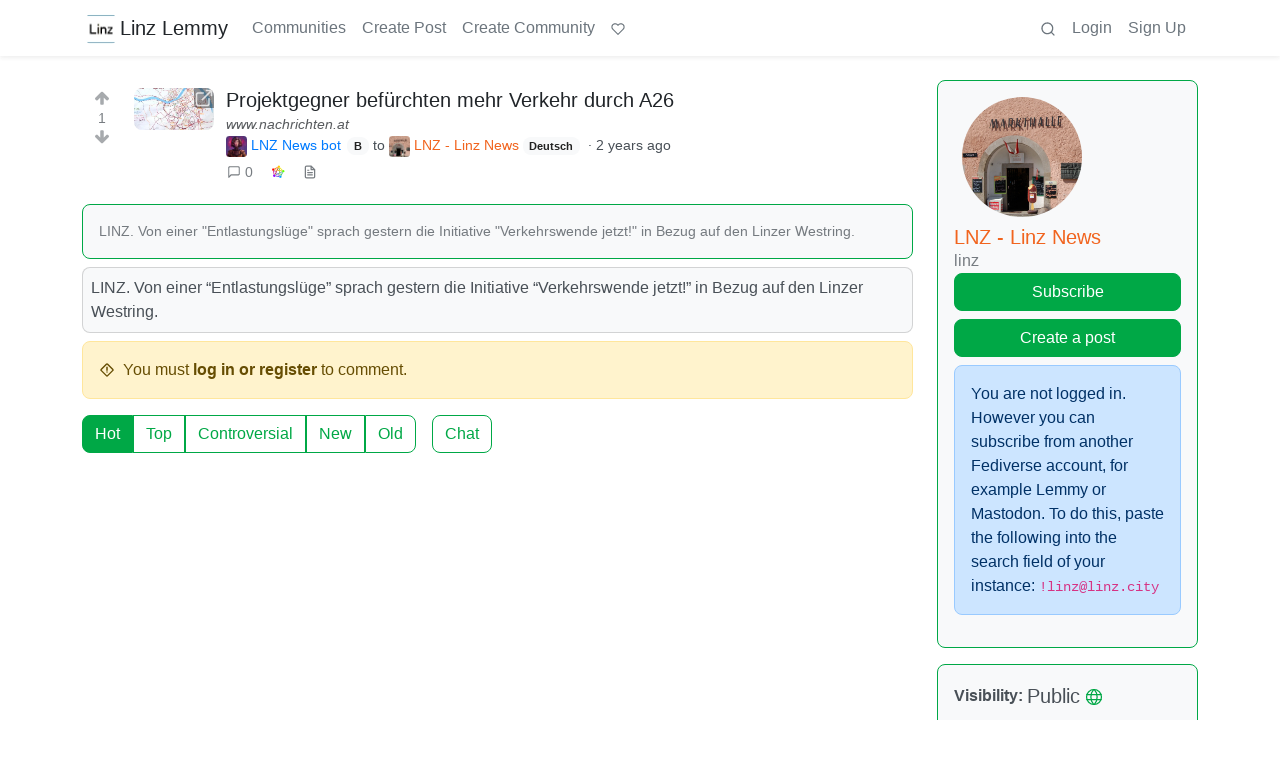

--- FILE ---
content_type: text/html; charset=utf-8
request_url: https://linz.city/post/21346?scrollToComments=true
body_size: 15932
content:

    <!DOCTYPE html>
    <html lang="en">
    <head>
    <script nonce="65f98967481bd7c14759c36156b54f14">
    window.isoData = {"path":"\u002Fpost\u002F21346","site_res":{"site_view":{"site":{"id":1,"name":"Linz Lemmy","sidebar":"Ein Platz für alle die in oder um Linz wohnen oder ein generelles Interesse daran haben \n\nWir empfehlen die App \"Connect for Lemmy\" für den besten Linz.city Genuss. ","published":"2023-07-09T19:10:46.058214Z","updated":"2024-11-20T09:09:20.379619Z","icon":"https:\u002F\u002Flinz.city\u002Fpictrs\u002Fimage\u002F8d05abf5-629f-4d83-b9c9-9b5b51eb1be1.png","banner":"https:\u002F\u002Flinz.city\u002Fpictrs\u002Fimage\u002F8f9bc070-32d5-476b-ac21-e7ef23a7fa98.png","description":"Ein Platz für alle die in oder um Linz wohnen oder ein generelles Interesse daran haben ","actor_id":"https:\u002F\u002Flinz.city\u002F","last_refreshed_at":"2023-07-09T19:13:46.328387Z","inbox_url":"https:\u002F\u002Flinz.city\u002Finbox","public_key":"-----BEGIN PUBLIC KEY-----\nMIIBIjANBgkqhkiG9w0BAQEFAAOCAQ8AMIIBCgKCAQEA0cIDr67j9cJqRmN3prO5\nj\u002Fkajm8oZAp15vjw2xwXpYhvF9sjuBDlE0H7YayTbzmUgqlFCE7JVO7AVqAyyvSC\nAwcQ2UETFquLyR9gJcFGTDR5GWjulYoxxdQXpz4RzphnC0jZly4bZMNubbctOhF8\noo1kd51Ypea2igpgjdTtYSoFn5GbwgWwx3MwMC+xISLMXRUMt9PdRkd8SvGMmPUo\ncS\u002FsDVJRldI7xSZkpVdgeC3JbEtzQ4QtO20gSdRUiMA6EtLSHFePSLWfxBkPEZ7u\n61lRCoE4mzAEcOfV8Jeno8pI1863EpouOJ9hI1TCyse\u002FYJw8MrnCytmXdK4c3cs1\ncQIDAQAB\n-----END PUBLIC KEY-----\n","instance_id":1},"local_site":{"id":1,"site_id":1,"site_setup":true,"enable_downvotes":true,"enable_nsfw":true,"community_creation_admin_only":false,"require_email_verification":true,"application_question":"to verify that you are human, please explain why you want to create an account on this site","private_instance":false,"default_theme":"browser","default_post_listing_type":"All","hide_modlog_mod_names":true,"application_email_admins":true,"actor_name_max_length":20,"federation_enabled":true,"captcha_enabled":true,"captcha_difficulty":"medium","published":"2023-07-09T19:10:46.176319Z","updated":"2024-11-20T09:09:20.953789Z","registration_mode":"Open","reports_email_admins":true,"federation_signed_fetch":false,"default_post_listing_mode":"List","default_sort_type":"Active"},"local_site_rate_limit":{"local_site_id":1,"message":100,"message_per_second":5,"post":100,"post_per_second":60,"register":10,"register_per_second":1,"image":100,"image_per_second":100,"comment":90,"comment_per_second":10,"search":90,"search_per_second":5,"published":"2023-07-09T19:10:46.184852Z","import_user_settings":1,"import_user_settings_per_second":86400},"counts":{"site_id":1,"users":49,"posts":20310,"comments":18,"communities":5,"users_active_day":0,"users_active_week":1,"users_active_month":1,"users_active_half_year":1}},"admins":[{"person":{"id":2,"name":"linzi","banned":false,"published":"2023-07-09T19:11:49.960788Z","actor_id":"https:\u002F\u002Flinz.city\u002Fu\u002Flinzi","local":true,"deleted":false,"bot_account":false,"instance_id":1},"counts":{"person_id":2,"post_count":2,"comment_count":2},"is_admin":true}],"version":"0.19.9","all_languages":[{"id":0,"code":"und","name":"Undetermined"},{"id":1,"code":"aa","name":"Afaraf"},{"id":2,"code":"ab","name":"аҧсуа бызшәа"},{"id":3,"code":"ae","name":"avesta"},{"id":4,"code":"af","name":"Afrikaans"},{"id":5,"code":"ak","name":"Akan"},{"id":6,"code":"am","name":"አማርኛ"},{"id":7,"code":"an","name":"aragonés"},{"id":8,"code":"ar","name":"اَلْعَرَبِيَّةُ"},{"id":9,"code":"as","name":"অসমীয়া"},{"id":10,"code":"av","name":"авар мацӀ"},{"id":11,"code":"ay","name":"aymar aru"},{"id":12,"code":"az","name":"azərbaycan dili"},{"id":13,"code":"ba","name":"башҡорт теле"},{"id":14,"code":"be","name":"беларуская мова"},{"id":15,"code":"bg","name":"български език"},{"id":16,"code":"bi","name":"Bislama"},{"id":17,"code":"bm","name":"bamanankan"},{"id":18,"code":"bn","name":"বাংলা"},{"id":19,"code":"bo","name":"བོད་ཡིག"},{"id":20,"code":"br","name":"brezhoneg"},{"id":21,"code":"bs","name":"bosanski jezik"},{"id":22,"code":"ca","name":"Català"},{"id":23,"code":"ce","name":"нохчийн мотт"},{"id":24,"code":"ch","name":"Chamoru"},{"id":25,"code":"co","name":"corsu"},{"id":26,"code":"cr","name":"ᓀᐦᐃᔭᐍᐏᐣ"},{"id":27,"code":"cs","name":"čeština"},{"id":28,"code":"cu","name":"ѩзыкъ словѣньскъ"},{"id":29,"code":"cv","name":"чӑваш чӗлхи"},{"id":30,"code":"cy","name":"Cymraeg"},{"id":31,"code":"da","name":"dansk"},{"id":32,"code":"de","name":"Deutsch"},{"id":33,"code":"dv","name":"ދިވެހި"},{"id":34,"code":"dz","name":"རྫོང་ཁ"},{"id":35,"code":"ee","name":"Eʋegbe"},{"id":36,"code":"el","name":"Ελληνικά"},{"id":37,"code":"en","name":"English"},{"id":38,"code":"eo","name":"Esperanto"},{"id":39,"code":"es","name":"Español"},{"id":40,"code":"et","name":"eesti"},{"id":41,"code":"eu","name":"euskara"},{"id":42,"code":"fa","name":"فارسی"},{"id":43,"code":"ff","name":"Fulfulde"},{"id":44,"code":"fi","name":"suomi"},{"id":45,"code":"fj","name":"vosa Vakaviti"},{"id":46,"code":"fo","name":"føroyskt"},{"id":47,"code":"fr","name":"Français"},{"id":48,"code":"fy","name":"Frysk"},{"id":49,"code":"ga","name":"Gaeilge"},{"id":50,"code":"gd","name":"Gàidhlig"},{"id":51,"code":"gl","name":"galego"},{"id":52,"code":"gn","name":"Avañe'ẽ"},{"id":53,"code":"gu","name":"ગુજરાતી"},{"id":54,"code":"gv","name":"Gaelg"},{"id":55,"code":"ha","name":"هَوُسَ"},{"id":56,"code":"he","name":"עברית"},{"id":57,"code":"hi","name":"हिन्दी"},{"id":58,"code":"ho","name":"Hiri Motu"},{"id":59,"code":"hr","name":"Hrvatski"},{"id":60,"code":"ht","name":"Kreyòl ayisyen"},{"id":61,"code":"hu","name":"magyar"},{"id":62,"code":"hy","name":"Հայերեն"},{"id":63,"code":"hz","name":"Otjiherero"},{"id":64,"code":"ia","name":"Interlingua"},{"id":65,"code":"id","name":"Bahasa Indonesia"},{"id":66,"code":"ie","name":"Interlingue"},{"id":67,"code":"ig","name":"Asụsụ Igbo"},{"id":68,"code":"ii","name":"ꆈꌠ꒿ Nuosuhxop"},{"id":69,"code":"ik","name":"Iñupiaq"},{"id":70,"code":"io","name":"Ido"},{"id":71,"code":"is","name":"Íslenska"},{"id":72,"code":"it","name":"Italiano"},{"id":73,"code":"iu","name":"ᐃᓄᒃᑎᑐᑦ"},{"id":74,"code":"ja","name":"日本語"},{"id":75,"code":"jv","name":"basa Jawa"},{"id":76,"code":"ka","name":"ქართული"},{"id":77,"code":"kg","name":"Kikongo"},{"id":78,"code":"ki","name":"Gĩkũyũ"},{"id":79,"code":"kj","name":"Kuanyama"},{"id":80,"code":"kk","name":"қазақ тілі"},{"id":81,"code":"kl","name":"kalaallisut"},{"id":82,"code":"km","name":"ខេមរភាសា"},{"id":83,"code":"kn","name":"ಕನ್ನಡ"},{"id":84,"code":"ko","name":"한국어"},{"id":85,"code":"kr","name":"Kanuri"},{"id":86,"code":"ks","name":"कश्मीरी"},{"id":87,"code":"ku","name":"Kurdî"},{"id":88,"code":"kv","name":"коми кыв"},{"id":89,"code":"kw","name":"Kernewek"},{"id":90,"code":"ky","name":"Кыргызча"},{"id":91,"code":"la","name":"latine"},{"id":92,"code":"lb","name":"Lëtzebuergesch"},{"id":93,"code":"lg","name":"Luganda"},{"id":94,"code":"li","name":"Limburgs"},{"id":95,"code":"ln","name":"Lingála"},{"id":96,"code":"lo","name":"ພາສາລາວ"},{"id":97,"code":"lt","name":"lietuvių kalba"},{"id":98,"code":"lu","name":"Kiluba"},{"id":99,"code":"lv","name":"latviešu valoda"},{"id":100,"code":"mg","name":"fiteny malagasy"},{"id":101,"code":"mh","name":"Kajin M̧ajeļ"},{"id":102,"code":"mi","name":"te reo Māori"},{"id":103,"code":"mk","name":"македонски јазик"},{"id":104,"code":"ml","name":"മലയാളം"},{"id":105,"code":"mn","name":"Монгол хэл"},{"id":106,"code":"mr","name":"मराठी"},{"id":107,"code":"ms","name":"Bahasa Melayu"},{"id":108,"code":"mt","name":"Malti"},{"id":109,"code":"my","name":"ဗမာစာ"},{"id":110,"code":"na","name":"Dorerin Naoero"},{"id":111,"code":"nb","name":"Norsk bokmål"},{"id":112,"code":"nd","name":"isiNdebele"},{"id":113,"code":"ne","name":"नेपाली"},{"id":114,"code":"ng","name":"Owambo"},{"id":115,"code":"nl","name":"Nederlands"},{"id":116,"code":"nn","name":"Norsk nynorsk"},{"id":117,"code":"no","name":"Norsk"},{"id":118,"code":"nr","name":"isiNdebele"},{"id":119,"code":"nv","name":"Diné bizaad"},{"id":120,"code":"ny","name":"chiCheŵa"},{"id":121,"code":"oc","name":"occitan"},{"id":122,"code":"oj","name":"ᐊᓂᔑᓈᐯᒧᐎᓐ"},{"id":123,"code":"om","name":"Afaan Oromoo"},{"id":124,"code":"or","name":"ଓଡ଼ିଆ"},{"id":125,"code":"os","name":"ирон æвзаг"},{"id":126,"code":"pa","name":"ਪੰਜਾਬੀ"},{"id":127,"code":"pi","name":"पाऴि"},{"id":128,"code":"pl","name":"Polski"},{"id":129,"code":"ps","name":"پښتو"},{"id":130,"code":"pt","name":"Português"},{"id":131,"code":"qu","name":"Runa Simi"},{"id":132,"code":"rm","name":"rumantsch grischun"},{"id":133,"code":"rn","name":"Ikirundi"},{"id":134,"code":"ro","name":"Română"},{"id":135,"code":"ru","name":"Русский"},{"id":136,"code":"rw","name":"Ikinyarwanda"},{"id":137,"code":"sa","name":"संस्कृतम्"},{"id":138,"code":"sc","name":"sardu"},{"id":139,"code":"sd","name":"सिन्धी"},{"id":140,"code":"se","name":"Davvisámegiella"},{"id":141,"code":"sg","name":"yângâ tî sängö"},{"id":142,"code":"si","name":"සිංහල"},{"id":143,"code":"sk","name":"slovenčina"},{"id":144,"code":"sl","name":"slovenščina"},{"id":145,"code":"sm","name":"gagana fa'a Samoa"},{"id":146,"code":"sn","name":"chiShona"},{"id":147,"code":"so","name":"Soomaaliga"},{"id":148,"code":"sq","name":"Shqip"},{"id":149,"code":"sr","name":"српски језик"},{"id":150,"code":"ss","name":"SiSwati"},{"id":151,"code":"st","name":"Sesotho"},{"id":152,"code":"su","name":"Basa Sunda"},{"id":153,"code":"sv","name":"Svenska"},{"id":154,"code":"sw","name":"Kiswahili"},{"id":155,"code":"ta","name":"தமிழ்"},{"id":156,"code":"te","name":"తెలుగు"},{"id":157,"code":"tg","name":"тоҷикӣ"},{"id":158,"code":"th","name":"ไทย"},{"id":159,"code":"ti","name":"ትግርኛ"},{"id":160,"code":"tk","name":"Türkmençe"},{"id":161,"code":"tl","name":"Wikang Tagalog"},{"id":162,"code":"tn","name":"Setswana"},{"id":163,"code":"to","name":"faka Tonga"},{"id":164,"code":"tr","name":"Türkçe"},{"id":165,"code":"ts","name":"Xitsonga"},{"id":166,"code":"tt","name":"татар теле"},{"id":167,"code":"tw","name":"Twi"},{"id":168,"code":"ty","name":"Reo Tahiti"},{"id":169,"code":"ug","name":"ئۇيغۇرچە‎"},{"id":170,"code":"uk","name":"Українська"},{"id":171,"code":"ur","name":"اردو"},{"id":172,"code":"uz","name":"Ўзбек"},{"id":173,"code":"ve","name":"Tshivenḓa"},{"id":174,"code":"vi","name":"Tiếng Việt"},{"id":175,"code":"vo","name":"Volapük"},{"id":176,"code":"wa","name":"walon"},{"id":177,"code":"wo","name":"Wollof"},{"id":178,"code":"xh","name":"isiXhosa"},{"id":179,"code":"yi","name":"ייִדיש"},{"id":180,"code":"yo","name":"Yorùbá"},{"id":181,"code":"za","name":"Saɯ cueŋƅ"},{"id":182,"code":"zh","name":"中文"},{"id":183,"code":"zu","name":"isiZulu"}],"discussion_languages":[32,37],"taglines":[{"id":1,"local_site_id":1,"content":"Tagline","published":"2024-01-02T13:00:17.143219Z"}],"custom_emojis":[],"blocked_urls":[]},"routeData":{"postRes":{"data":{"post_view":{"post":{"id":21346,"name":"Projektgegner befürchten mehr Verkehr durch A26","url":"https:\u002F\u002Fwww.nachrichten.at\u002Foberoesterreich\u002Flinz\u002Fprojektgegner-befuerchten-mehr-verkehr-durch-a26;art66,3956239#ref=rss","body":"LINZ. Von einer \"Entlastungslüge\" sprach gestern die Initiative \"Verkehrswende jetzt!\" in Bezug auf den Linzer Westring.","creator_id":57,"community_id":2,"removed":false,"locked":false,"published":"2024-06-11T05:11:10.574307Z","deleted":false,"nsfw":false,"embed_title":"Projektgegner befürchten mehr Verkehr durch A26","embed_description":"LINZ. Von einer \"Entlastungslüge\" sprach gestern die Initiative \"Verkehrswende jetzt!\" in Bezug auf den Linzer Westring.","thumbnail_url":"https:\u002F\u002Flinz.city\u002Fpictrs\u002Fimage\u002F9e134c1d-1fe9-418f-91e1-57b5209685c8.jpeg","ap_id":"https:\u002F\u002Flinz.city\u002Fpost\u002F21346","local":true,"language_id":32,"featured_community":false,"featured_local":false},"creator":{"id":57,"name":"LNZ_post_bot","display_name":"LNZ News bot","avatar":"https:\u002F\u002Flinz.city\u002Fpictrs\u002Fimage\u002F869d4970-dee4-401b-be8c-9fc83754f8ba.jpeg","banned":false,"published":"2023-07-10T09:59:50.438851Z","actor_id":"https:\u002F\u002Flinz.city\u002Fu\u002FLNZ_post_bot","bio":"Sers, ich bin der Bot fürs Posten von News und Artikel. ","local":true,"deleted":false,"bot_account":true,"instance_id":1},"community":{"id":2,"name":"linz","title":"LNZ - Linz News","removed":false,"published":"2023-07-09T20:19:10.594970Z","updated":"2023-07-21T13:31:29.960298Z","deleted":false,"nsfw":false,"actor_id":"https:\u002F\u002Flinz.city\u002Fc\u002Flinz","local":true,"icon":"https:\u002F\u002Flinz.city\u002Fpictrs\u002Fimage\u002Fc863814b-5363-40cc-92b9-2fba1df098c5.png","hidden":false,"posting_restricted_to_mods":false,"instance_id":1,"visibility":"Public"},"creator_banned_from_community":false,"banned_from_community":false,"creator_is_moderator":false,"creator_is_admin":false,"counts":{"post_id":21346,"comments":0,"score":1,"upvotes":1,"downvotes":0,"published":"2024-06-11T05:11:10.574307Z","newest_comment_time":"2024-06-11T05:11:10.574307Z"},"subscribed":"NotSubscribed","saved":false,"read":false,"hidden":false,"creator_blocked":false,"unread_comments":0},"community_view":{"community":{"id":2,"name":"linz","title":"LNZ - Linz News","removed":false,"published":"2023-07-09T20:19:10.594970Z","updated":"2023-07-21T13:31:29.960298Z","deleted":false,"nsfw":false,"actor_id":"https:\u002F\u002Flinz.city\u002Fc\u002Flinz","local":true,"icon":"https:\u002F\u002Flinz.city\u002Fpictrs\u002Fimage\u002Fc863814b-5363-40cc-92b9-2fba1df098c5.png","hidden":false,"posting_restricted_to_mods":false,"instance_id":1,"visibility":"Public"},"subscribed":"NotSubscribed","blocked":false,"counts":{"community_id":2,"subscribers":55,"posts":6703,"comments":11,"published":"2023-07-09T20:19:10.594970Z","users_active_day":1,"users_active_week":1,"users_active_month":7,"users_active_half_year":17,"subscribers_local":0},"banned_from_community":false},"moderators":[{"community":{"id":2,"name":"linz","title":"LNZ - Linz News","removed":false,"published":"2023-07-09T20:19:10.594970Z","updated":"2023-07-21T13:31:29.960298Z","deleted":false,"nsfw":false,"actor_id":"https:\u002F\u002Flinz.city\u002Fc\u002Flinz","local":true,"icon":"https:\u002F\u002Flinz.city\u002Fpictrs\u002Fimage\u002Fc863814b-5363-40cc-92b9-2fba1df098c5.png","hidden":false,"posting_restricted_to_mods":false,"instance_id":1,"visibility":"Public"},"moderator":{"id":2,"name":"linzi","banned":false,"published":"2023-07-09T19:11:49.960788Z","actor_id":"https:\u002F\u002Flinz.city\u002Fu\u002Flinzi","local":true,"deleted":false,"bot_account":false,"instance_id":1}}],"cross_posts":[]},"state":"success"},"commentsRes":{"data":{"comments":[]},"state":"success"}},"errorPageData":undefined,"showAdultConsentModal":false};

    if (!document.documentElement.hasAttribute("data-bs-theme")) {
      const light = window.matchMedia("(prefers-color-scheme: light)").matches;
      document.documentElement.setAttribute("data-bs-theme", light ? "light" : "dark");
    }
    </script>
    
  
    <!-- A remote debugging utility for mobile -->
    
  
    <!-- Custom injected script -->
    
  
    <title data-inferno-helmet="true">Projektgegner befürchten mehr Verkehr durch A26 - Linz Lemmy</title>
    <meta data-inferno-helmet="true" property="title" content="Projektgegner befürchten mehr Verkehr durch A26 - Linz Lemmy"><meta data-inferno-helmet="true" property="og:title" content="Projektgegner befürchten mehr Verkehr durch A26 - Linz Lemmy"><meta data-inferno-helmet="true" property="twitter:title" content="Projektgegner befürchten mehr Verkehr durch A26 - Linz Lemmy"><meta data-inferno-helmet="true" property="og:url" content="https://linz.city/post/21346"><meta data-inferno-helmet="true" property="twitter:url" content="https://linz.city/post/21346"><meta data-inferno-helmet="true" property="og:type" content="website"><meta data-inferno-helmet="true" property="twitter:card" content="summary_large_image"><meta data-inferno-helmet="true" name="description" content="LINZ. Von einer “Entlastungslüge” sprach gestern die Initiative “Verkehrswende
jetzt!” in Bezug auf den Linzer Westring."><meta data-inferno-helmet="true" name="og:description" content="LINZ. Von einer “Entlastungslüge” sprach gestern die Initiative “Verkehrswende
jetzt!” in Bezug auf den Linzer Westring."><meta data-inferno-helmet="true" name="twitter:description" content="LINZ. Von einer “Entlastungslüge” sprach gestern die Initiative “Verkehrswende
jetzt!” in Bezug auf den Linzer Westring."><meta data-inferno-helmet="true" property="og:image" content="https://linz.city/pictrs/image/9e134c1d-1fe9-418f-91e1-57b5209685c8.jpeg"><meta data-inferno-helmet="true" property="twitter:image" content="https://linz.city/pictrs/image/9e134c1d-1fe9-418f-91e1-57b5209685c8.jpeg">
  
    <style>
    #app[data-adult-consent] {
      filter: blur(10px);
      -webkit-filter: blur(10px);
      -moz-filter: blur(10px);
      -o-filter: blur(10px);
      -ms-filter: blur(10px);
      pointer-events: none;
    }
    </style>

    <!-- Required meta tags -->
    <meta name="Description" content="Lemmy">
    <meta charset="utf-8">
    <meta name="viewport" content="width=device-width, initial-scale=1, shrink-to-fit=no">
    <link
       id="favicon"
       rel="shortcut icon"
       type="image/x-icon"
       href=https://linz.city/pictrs/image/8d05abf5-629f-4d83-b9c9-9b5b51eb1be1.png
     />
  
    <!-- Web app manifest -->
    <link rel="manifest" href="/manifest.webmanifest" />
    <link rel="apple-touch-icon" href=[data-uri] />
    <link rel="apple-touch-startup-image" href=[data-uri] />
  
    <!-- Styles -->
    <link rel="stylesheet" type="text/css" href="/static/c15a0eb1/styles/styles.css" />
  
    <!-- Current theme and more -->
    <link data-inferno-helmet="true" rel="stylesheet" type="text/css" href="/css/themes/litely.css" id="default-light" media="(prefers-color-scheme: light)"><link data-inferno-helmet="true" rel="stylesheet" type="text/css" href="/css/themes/darkly.css" id="default-dark" media="(prefers-color-scheme: no-preference), (prefers-color-scheme: dark)"><link data-inferno-helmet="true" rel="stylesheet" type="text/css" href="/css/code-themes/atom-one-light.css" media="(prefers-color-scheme: light)"><link data-inferno-helmet="true" rel="stylesheet" type="text/css" href="/css/code-themes/atom-one-dark.css" media="(prefers-color-scheme: no-preference), (prefers-color-scheme: dark)"><link data-inferno-helmet="true" rel="canonical" href="https://linz.city/post/21346">
    
    </head>
  
    <body >
      <noscript>
        <div class="alert alert-danger rounded-0" role="alert">
          <b>Javascript is disabled. Actions will not work.</b>
        </div>
      </noscript>
  
      <div id='root'><div class="lemmy-site" id="app"><button class="btn skip-link bg-light position-absolute start-0 z-3" type="button">Jump to content</button><!--!--><!--!--><div class="shadow-sm"><nav class="navbar navbar-expand-md navbar-light p-0 px-3 container-lg" id="navbar"><a class="d-flex align-items-center navbar-brand me-md-3 active" aria-current="true" style="" id="navTitle" title="Ein Platz für alle die in oder um Linz wohnen oder ein generelles Interesse daran haben " href="/"><picture><source srcSet="https://linz.city/pictrs/image/8d05abf5-629f-4d83-b9c9-9b5b51eb1be1.png?format=webp&amp;thumbnail=96" type="image/webp"><source srcSet="https://linz.city/pictrs/image/8d05abf5-629f-4d83-b9c9-9b5b51eb1be1.png"><source srcSet="https://linz.city/pictrs/image/8d05abf5-629f-4d83-b9c9-9b5b51eb1be1.png?format=jpg&amp;thumbnail=96" type="image/jpeg"><img class="overflow-hidden pictrs-image object-fit-cover img-icon me-1" src="https://linz.city/pictrs/image/8d05abf5-629f-4d83-b9c9-9b5b51eb1be1.png" alt="" title="" loading="lazy"></picture>Linz Lemmy</a><button class="navbar-toggler border-0 p-1" type="button" aria-label="menu" data-tippy-content="Expand here" data-bs-toggle="collapse" data-bs-target="#navbarDropdown" aria-controls="navbarDropdown" aria-expanded="false"><svg class="icon"><use xlink:href="/static/c15a0eb1/assets/symbols.svg#icon-menu"></use><div class="visually-hidden"><title>menu</title></div></svg></button><div class="collapse navbar-collapse my-2" id="navbarDropdown"><ul class="me-auto navbar-nav" id="navbarLinks"><li class="nav-item"><a class="nav-link" title="Communities" href="/communities">Communities</a></li><li class="nav-item"><a class="nav-link" title="Create Post" href="/create_post">Create Post</a></li><li class="nav-item"><a class="nav-link" title="Create Community" href="/create_community">Create Community</a></li><li class="nav-item"><a class="nav-link d-inline-flex align-items-center d-md-inline-block" title="Support Lemmy" href="https://join-lemmy.org/donate"><svg class="icon small"><use xlink:href="/static/c15a0eb1/assets/symbols.svg#icon-heart"></use><div class="visually-hidden"><title>heart</title></div></svg><span class="d-inline ms-1 d-md-none ms-md-0">Support Lemmy</span></a></li></ul><ul class="navbar-nav" id="navbarIcons"><li class="nav-item" id="navSearch"><a class="nav-link d-inline-flex align-items-center d-md-inline-block" title="Search" href="/search"><svg class="icon"><use xlink:href="/static/c15a0eb1/assets/symbols.svg#icon-search"></use><div class="visually-hidden"><title>search</title></div></svg><span class="d-inline ms-1 d-md-none ms-md-0">Search</span></a></li><li class="nav-item"><a class="nav-link" title="Login" href="/login">Login</a></li><li class="nav-item"><a class="nav-link" title="Sign Up" href="/signup">Sign Up</a></li></ul></div></nav></div><div class="mt-4 p-0 fl-1"><div tabIndex="-1"><div class="post container-lg"><div class="row"><main class="col-12 col-md-8 col-lg-9 mb-3"><!--!--><div class="post-listing mt-2"><div class="d-block d-sm-none"><article class="row post-container"><div class="col-12"><div class="small mb-1 mb-md-0"><a class="person-listing d-inline-flex align-items-baseline text-info" title="LNZ News bot" href="/u/LNZ_post_bot"><picture><source srcSet="https://linz.city/pictrs/image/869d4970-dee4-401b-be8c-9fc83754f8ba.jpeg?format=webp&amp;thumbnail=96" type="image/webp"><source srcSet="https://linz.city/pictrs/image/869d4970-dee4-401b-be8c-9fc83754f8ba.jpeg"><source srcSet="https://linz.city/pictrs/image/869d4970-dee4-401b-be8c-9fc83754f8ba.jpeg?format=jpg&amp;thumbnail=96" type="image/jpeg"><img class="overflow-hidden pictrs-image object-fit-cover img-icon me-1" src="https://linz.city/pictrs/image/869d4970-dee4-401b-be8c-9fc83754f8ba.jpeg" alt="" title="" loading="lazy"></picture><span>LNZ News bot</span></a><span class="row d-inline-flex gx-1 ms-1"><span class="col"><span class="badge text-bg-light" aria-label="Bot Account" data-tippy-content="Bot Account">B</span></span></span> to <a class="community-link " title="LNZ - Linz News" href="/c/linz"><picture><source srcSet="https://linz.city/pictrs/image/c863814b-5363-40cc-92b9-2fba1df098c5.png?format=webp&amp;thumbnail=96" type="image/webp"><source srcSet="https://linz.city/pictrs/image/c863814b-5363-40cc-92b9-2fba1df098c5.png"><source srcSet="https://linz.city/pictrs/image/c863814b-5363-40cc-92b9-2fba1df098c5.png?format=jpg&amp;thumbnail=96" type="image/jpeg"><img class="overflow-hidden pictrs-image object-fit-cover img-icon me-1" src="https://linz.city/pictrs/image/c863814b-5363-40cc-92b9-2fba1df098c5.png" alt="" title="" loading="lazy"></picture><span class="overflow-wrap-anywhere">LNZ - Linz News</span></a><span class="mx-1 badge text-bg-light">Deutsch</span> · <span class="moment-time pointer unselectable" data-tippy-content="Tuesday, June 11th, 2024 at 5:11:10 AM GMT+00:00">2 years ago</span></div><div class="row"><div class="col-9"><div class="post-title"><h1 class="h5 d-inline text-break"><a class="link-dark" href="https://www.nachrichten.at/oberoesterreich/linz/projektgegner-befuerchten-mehr-verkehr-durch-a26;art66,3956239#ref=rss" title="https://www.nachrichten.at/oberoesterreich/linz/projektgegner-befuerchten-mehr-verkehr-durch-a26;art66,3956239#ref=rss" rel="noopener nofollow">Projektgegner befürchten mehr Verkehr durch A26</a></h1></div><p class="small m-0"><a class="fst-italic link-dark link-opacity-75 link-opacity-100-hover" href="https://www.nachrichten.at/oberoesterreich/linz/projektgegner-befuerchten-mehr-verkehr-durch-a26;art66,3956239#ref=rss" title="https://www.nachrichten.at/oberoesterreich/linz/projektgegner-befuerchten-mehr-verkehr-durch-a26;art66,3956239#ref=rss" rel="noopener nofollow">www.nachrichten.at</a></p></div><div class="col-3 mobile-thumbnail-container"><a class="thumbnail rounded overflow-hidden d-inline-block position-relative p-0 border-0" href="https://www.nachrichten.at/oberoesterreich/linz/projektgegner-befuerchten-mehr-verkehr-durch-a26;art66,3956239#ref=rss" rel="noopener nofollow" title="https://www.nachrichten.at/oberoesterreich/linz/projektgegner-befuerchten-mehr-verkehr-durch-a26;art66,3956239#ref=rss" target="_self"><picture><source srcSet="https://linz.city/pictrs/image/9e134c1d-1fe9-418f-91e1-57b5209685c8.jpeg?format=webp&amp;thumbnail=256" type="image/webp"><source srcSet="https://linz.city/pictrs/image/9e134c1d-1fe9-418f-91e1-57b5209685c8.jpeg"><source srcSet="https://linz.city/pictrs/image/9e134c1d-1fe9-418f-91e1-57b5209685c8.jpeg?format=jpg&amp;thumbnail=256" type="image/jpeg"><img class="overflow-hidden pictrs-image img-fluid thumbnail rounded object-fit-cover" src="https://linz.city/pictrs/image/9e134c1d-1fe9-418f-91e1-57b5209685c8.jpeg" alt="" title="" loading="lazy"></picture><svg class="icon d-block text-white position-absolute end-0 top-0 mini-overlay text-opacity-75 text-opacity-100-hover"><use xlink:href="/static/c15a0eb1/assets/symbols.svg#icon-external-link"></use><div class="visually-hidden"><title>external-link</title></div></svg></a></div></div><div class="d-flex align-items-center justify-content-start flex-wrap text-muted"><a class="btn btn-link btn-sm text-muted ps-0" title="0 Comments" data-tippy-content="0 Comments" href="/post/21346?scrollToComments=true"><svg class="icon me-1 icon-inline"><use xlink:href="/static/c15a0eb1/assets/symbols.svg#icon-message-square"></use><div class="visually-hidden"><title>message-square</title></div></svg>0</a><a class="btn btn-sm btn-link btn-animate text-muted py-0" title="link" href="https://linz.city/post/21346"><svg class="icon icon-inline"><use xlink:href="/static/c15a0eb1/assets/symbols.svg#icon-fedilink"></use><div class="visually-hidden"><title>fedilink</title></div></svg></a><button class="btn btn-animate btn-sm btn-link py-0 px-1 text-muted" type="button" data-tippy-content="1 Upvote · 0 Downvotes" disabled aria-label="Upvote"><svg class="icon icon-inline small"><use xlink:href="/static/c15a0eb1/assets/symbols.svg#icon-arrow-up1"></use><div class="visually-hidden"><title>arrow-up1</title></div></svg><span class="ms-2">1</span></button><button class="ms-2 btn btn-sm btn-link btn-animate btn py-0 px-1 text-muted" type="button" disabled data-tippy-content="1 Upvote · 0 Downvotes" aria-label="Downvote"><svg class="icon icon-inline small"><use xlink:href="/static/c15a0eb1/assets/symbols.svg#icon-arrow-down1"></use><div class="visually-hidden"><title>arrow-down1</title></div></svg><span class="ms-2 invisible">0</span></button><button class="btn btn-sm btn-link btn-animate text-muted py-0" data-tippy-content="view source" aria-label="view source"><svg class="icon icon-inline"><use xlink:href="/static/c15a0eb1/assets/symbols.svg#icon-file-text"></use><div class="visually-hidden"><title>file-text</title></div></svg></button></div><!--!--></div></article></div><div class="d-none d-sm-block"><article class="row post-container"><div class="col flex-grow-0"><div class="vote-bar small text-center"><button class="btn-animate btn btn-link p-0 text-muted" type="button" disabled data-tippy-content="1 Upvote · 0 Downvotes" aria-label="Upvote"><svg class="icon upvote"><use xlink:href="/static/c15a0eb1/assets/symbols.svg#icon-arrow-up1"></use><div class="visually-hidden"><title>arrow-up1</title></div></svg></button><div class="unselectable pointer text-muted post-score" data-tippy-content="1 Upvote · 0 Downvotes">1</div><button class="btn-animate btn btn-link p-0 text-muted" type="button" disabled data-tippy-content="1 Upvote · 0 Downvotes" aria-label="Downvote"><svg class="icon downvote"><use xlink:href="/static/c15a0eb1/assets/symbols.svg#icon-arrow-down1"></use><div class="visually-hidden"><title>arrow-down1</title></div></svg></button></div></div><div class="col flex-grow-1"><div class="row"><div class="col flex-grow-0 px-0"><div class=""><a class="thumbnail rounded overflow-hidden d-inline-block position-relative p-0 border-0" href="https://www.nachrichten.at/oberoesterreich/linz/projektgegner-befuerchten-mehr-verkehr-durch-a26;art66,3956239#ref=rss" rel="noopener nofollow" title="https://www.nachrichten.at/oberoesterreich/linz/projektgegner-befuerchten-mehr-verkehr-durch-a26;art66,3956239#ref=rss" target="_self"><picture><source srcSet="https://linz.city/pictrs/image/9e134c1d-1fe9-418f-91e1-57b5209685c8.jpeg?format=webp&amp;thumbnail=256" type="image/webp"><source srcSet="https://linz.city/pictrs/image/9e134c1d-1fe9-418f-91e1-57b5209685c8.jpeg"><source srcSet="https://linz.city/pictrs/image/9e134c1d-1fe9-418f-91e1-57b5209685c8.jpeg?format=jpg&amp;thumbnail=256" type="image/jpeg"><img class="overflow-hidden pictrs-image img-fluid thumbnail rounded object-fit-cover" src="https://linz.city/pictrs/image/9e134c1d-1fe9-418f-91e1-57b5209685c8.jpeg" alt="" title="" loading="lazy"></picture><svg class="icon d-block text-white position-absolute end-0 top-0 mini-overlay text-opacity-75 text-opacity-100-hover"><use xlink:href="/static/c15a0eb1/assets/symbols.svg#icon-external-link"></use><div class="visually-hidden"><title>external-link</title></div></svg></a></div></div><div class="col flex-grow-1"><div class="post-title"><h1 class="h5 d-inline text-break"><a class="link-dark" href="https://www.nachrichten.at/oberoesterreich/linz/projektgegner-befuerchten-mehr-verkehr-durch-a26;art66,3956239#ref=rss" title="https://www.nachrichten.at/oberoesterreich/linz/projektgegner-befuerchten-mehr-verkehr-durch-a26;art66,3956239#ref=rss" rel="noopener nofollow">Projektgegner befürchten mehr Verkehr durch A26</a></h1></div><p class="small m-0"><a class="fst-italic link-dark link-opacity-75 link-opacity-100-hover" href="https://www.nachrichten.at/oberoesterreich/linz/projektgegner-befuerchten-mehr-verkehr-durch-a26;art66,3956239#ref=rss" title="https://www.nachrichten.at/oberoesterreich/linz/projektgegner-befuerchten-mehr-verkehr-durch-a26;art66,3956239#ref=rss" rel="noopener nofollow">www.nachrichten.at</a></p><div class="small mb-1 mb-md-0"><a class="person-listing d-inline-flex align-items-baseline text-info" title="LNZ News bot" href="/u/LNZ_post_bot"><picture><source srcSet="https://linz.city/pictrs/image/869d4970-dee4-401b-be8c-9fc83754f8ba.jpeg?format=webp&amp;thumbnail=96" type="image/webp"><source srcSet="https://linz.city/pictrs/image/869d4970-dee4-401b-be8c-9fc83754f8ba.jpeg"><source srcSet="https://linz.city/pictrs/image/869d4970-dee4-401b-be8c-9fc83754f8ba.jpeg?format=jpg&amp;thumbnail=96" type="image/jpeg"><img class="overflow-hidden pictrs-image object-fit-cover img-icon me-1" src="https://linz.city/pictrs/image/869d4970-dee4-401b-be8c-9fc83754f8ba.jpeg" alt="" title="" loading="lazy"></picture><span>LNZ News bot</span></a><span class="row d-inline-flex gx-1 ms-1"><span class="col"><span class="badge text-bg-light" aria-label="Bot Account" data-tippy-content="Bot Account">B</span></span></span> to <a class="community-link " title="LNZ - Linz News" href="/c/linz"><picture><source srcSet="https://linz.city/pictrs/image/c863814b-5363-40cc-92b9-2fba1df098c5.png?format=webp&amp;thumbnail=96" type="image/webp"><source srcSet="https://linz.city/pictrs/image/c863814b-5363-40cc-92b9-2fba1df098c5.png"><source srcSet="https://linz.city/pictrs/image/c863814b-5363-40cc-92b9-2fba1df098c5.png?format=jpg&amp;thumbnail=96" type="image/jpeg"><img class="overflow-hidden pictrs-image object-fit-cover img-icon me-1" src="https://linz.city/pictrs/image/c863814b-5363-40cc-92b9-2fba1df098c5.png" alt="" title="" loading="lazy"></picture><span class="overflow-wrap-anywhere">LNZ - Linz News</span></a><span class="mx-1 badge text-bg-light">Deutsch</span> · <span class="moment-time pointer unselectable" data-tippy-content="Tuesday, June 11th, 2024 at 5:11:10 AM GMT+00:00">2 years ago</span></div><div class="d-flex align-items-center justify-content-start flex-wrap text-muted"><a class="btn btn-link btn-sm text-muted ps-0" title="0 Comments" data-tippy-content="0 Comments" href="/post/21346?scrollToComments=true"><svg class="icon me-1 icon-inline"><use xlink:href="/static/c15a0eb1/assets/symbols.svg#icon-message-square"></use><div class="visually-hidden"><title>message-square</title></div></svg>0</a><a class="btn btn-sm btn-link btn-animate text-muted py-0" title="link" href="https://linz.city/post/21346"><svg class="icon icon-inline"><use xlink:href="/static/c15a0eb1/assets/symbols.svg#icon-fedilink"></use><div class="visually-hidden"><title>fedilink</title></div></svg></a><button class="btn btn-sm btn-link btn-animate text-muted py-0" data-tippy-content="view source" aria-label="view source"><svg class="icon icon-inline"><use xlink:href="/static/c15a0eb1/assets/symbols.svg#icon-file-text"></use><div class="visually-hidden"><title>file-text</title></div></svg></button></div><!--!--></div></div></div></article></div><div class="post-metadata-card card border-secondary mt-3 mb-2"><div class="row"><div class="col-12"><div class="card-body"><div class="card-text small text-muted md-div">LINZ. Von einer "Entlastungslüge" sprach gestern die Initiative "Verkehrswende jetzt!" in Bezug auf den Linzer Westring.</div></div></div></div></div><article class="col-12 card my-2 p-2" id="postContent"><div class="md-div"><p dir="auto">LINZ. Von einer “Entlastungslüge” sprach gestern die Initiative “Verkehrswende jetzt!” in Bezug auf den Linzer Westring.</p>
</div></article></div><div class="mb-2"></div><div class="comment-form mb-3 post-comment-container"><div class="alert alert-warning" role="alert"><svg class="icon icon-inline me-2"><use xlink:href="/static/c15a0eb1/assets/symbols.svg#icon-alert-triangle"></use><div class="visually-hidden"><title>alert-triangle</title></div></svg><div class="d-inline">You must <a class="alert-link" key="1" href="/login">log in or register</a> to comment.</div></div></div><div class="d-block d-md-none"><button class="btn btn-secondary d-inline-block mb-2 me-3">Sidebar <svg class="icon icon-inline"><use xlink:href="/static/c15a0eb1/assets/symbols.svg#icon-plus-square"></use><div class="visually-hidden"><title>plus-square</title></div></svg></button></div><div class="btn-group btn-group-toggle flex-wrap me-3 mb-2" role="group"><input class="btn-check" id="21346-hot" type="radio" value="Hot" checked><label class="btn btn-outline-secondary pointer active" for="21346-hot">Hot</label><input class="btn-check" id="21346-top" type="radio" value="Top"><label class="btn btn-outline-secondary pointer" for="21346-top">Top</label><input class="btn-check" id="21346-controversial" type="radio" value="Controversial"><label class="btn btn-outline-secondary pointer" for="21346-controversial">Controversial</label><input class="btn-check" id="21346-new" type="radio" value="New"><label class="btn btn-outline-secondary pointer" for="21346-new">New</label><input class="btn-check" id="21346-old" type="radio" value="Old"><label class="btn btn-outline-secondary pointer" for="21346-old">Old</label></div><div class="btn-group btn-group-toggle flex-wrap mb-2" role="group"><input class="btn-check" id="21346-chat" type="radio" value="1"><label class="btn btn-outline-secondary pointer" for="21346-chat">Chat</label></div><div><!--!--></div></main><aside class="d-none d-md-block col-md-4 col-lg-3"><div class="community-sidebar"><aside class="mb-3"><div id="sidebarContainer"><section class="card border-secondary mb-3" id="sidebarMain"><div class="card-body"><div><h2 class="h5 mb-0"><div class="banner-icon-header position-relative mb-2"><picture><source srcSet="https://linz.city/pictrs/image/c863814b-5363-40cc-92b9-2fba1df098c5.png?format=webp" type="image/webp"><source srcSet="https://linz.city/pictrs/image/c863814b-5363-40cc-92b9-2fba1df098c5.png"><source srcSet="https://linz.city/pictrs/image/c863814b-5363-40cc-92b9-2fba1df098c5.png?format=jpg" type="image/jpeg"><img class="overflow-hidden pictrs-image img-expanded slight-radius ms-2 mb-0 rounded-circle object-fit-cover avatar-overlay" src="https://linz.city/pictrs/image/c863814b-5363-40cc-92b9-2fba1df098c5.png" alt="" title="" loading="lazy"></picture></div><span class="me-2"><a class="community-link " title="LNZ - Linz News" href="/c/linz"><span class="overflow-wrap-anywhere">LNZ - Linz News</span></a></span></h2><a class="community-link text-muted" title="linz" href="/c/linz" rel="noopener nofollow"><span class="overflow-wrap-anywhere">linz</span></a></div><button class="btn d-block mb-2 w-100 btn-secondary" type="button" data-bs-toggle="modal" data-bs-target="#remoteFetchModal">Subscribe</button><div class="modal fade" id="remoteFetchModal" tabIndex="-1" aria-hidden aria-labelledby="#remoteFetchModalTitle"><div class="modal-dialog modal-dialog-centered modal-fullscreen-sm-down"><div class="modal-content"><header class="modal-header"><h3 class="modal-title" id="remoteFetchModalTitle">Subscribe from Remote Instance</h3><button class="btn-close" type="button" data-bs-dismiss="modal" aria-label="Close"></button></header><form class="modal-body d-flex flex-column justify-content-center" id="remote-fetch-form"><label class="form-label" for="remoteFetchInstance">Enter the instance you would like to follow this community from</label><input class="form-control" type="text" id="remoteFetchInstance" name="instance" value="" required enterKeyHint="go" inputMode="url"></form><footer class="modal-footer"><button class="btn btn-danger" type="button" data-bs-dismiss="modal">Cancel</button><button class="btn btn-success" type="submit" form="remote-fetch-form">Fetch Community</button></footer></div></div></div><a class="btn btn-secondary d-block mb-2 w-100 " href="/create_post?communityId=2">Create a post</a><div class="alert alert-info" role="alert"><div>You are not logged in. However you can subscribe from another Fediverse account, for example Lemmy or Mastodon. To do this, paste the following into the search field of your instance: <code class="user-select-all">!linz@linz.city</code></div></div></div></section><section class="card border-secondary mb-3" id="sidebarInfo"><div class="card-body"><div><div class="fw-semibold mb-1"><span class="align-middle">Visibility: </span><span class="fs-5 fw-medium align-middle">Public<svg class="icon ms-1 text-secondary icon-inline"><use xlink:href="/static/c15a0eb1/assets/symbols.svg#icon-globe"></use><div class="visually-hidden"><title>globe</title></div></svg></span></div><p>This community can be federated to other instances and be posted/commented in by their users.</p></div><ul class="badges my-1 list-inline"><li class="list-inline-item badge text-bg-secondary pointer" data-tippy-content="1 active user in the last day">1 user / day</li><li class="list-inline-item badge text-bg-secondary pointer" data-tippy-content="1 active user in the last week">1 user / week</li><li class="list-inline-item badge text-bg-secondary pointer" data-tippy-content="7 active users in the last month">7 users / month</li><li class="list-inline-item badge text-bg-secondary pointer" data-tippy-content="17 active users in the last 6 months">17 users / 6 months</li><li class="list-inline-item badge text-bg-secondary">0 local subscribers</li><li class="list-inline-item badge text-bg-secondary">55 subscribers</li><li class="list-inline-item badge text-bg-secondary">6.7K Posts</li><li class="list-inline-item badge text-bg-secondary">11 Comments</li><li class="list-inline-item"><a class="badge text-bg-primary" href="/modlog/2">Modlog</a></li></ul><ul class="list-inline small"><li class="list-inline-item">mods: </li><li class="list-inline-item"><a class="person-listing d-inline-flex align-items-baseline text-info" title="linzi" href="/u/linzi"><picture><source srcSet="/static/c15a0eb1/assets/icons/icon-96x96.png" type="image/webp"><source srcSet="/static/c15a0eb1/assets/icons/icon-96x96.png"><source srcSet="/static/c15a0eb1/assets/icons/icon-96x96.png" type="image/jpeg"><img class="overflow-hidden pictrs-image object-fit-cover img-icon me-1" src="/static/c15a0eb1/assets/icons/icon-96x96.png" alt="" title="" loading="lazy"></picture><span>linzi</span></a></li></ul></div></section></div></aside></div></aside></div></div></div></div><footer class="app-footer container-lg navbar navbar-expand-md navbar-light navbar-bg p-3"><div class="navbar-collapse"><ul class="navbar-nav ms-auto"><li class="nav-item"><span class="nav-link">BE: 0.19.9</span></li><li class="nav-item"><a class="nav-link" href="/modlog">Modlog</a></li><li class="nav-item"><a class="nav-link" href="/instances">Instances</a></li><li class="nav-item"><a class="nav-link" href="https://join-lemmy.org/docs/en/index.html">Docs</a></li><li class="nav-item"><a class="nav-link" href="https://github.com/LemmyNet">Code</a></li><li class="nav-item"><a class="nav-link" href="https://join-lemmy.org">join-lemmy.org</a></li></ul></div></footer></div></div>
      <script defer src='/static/c15a0eb1/js/client.js'></script>
    </body>
  </html>
  